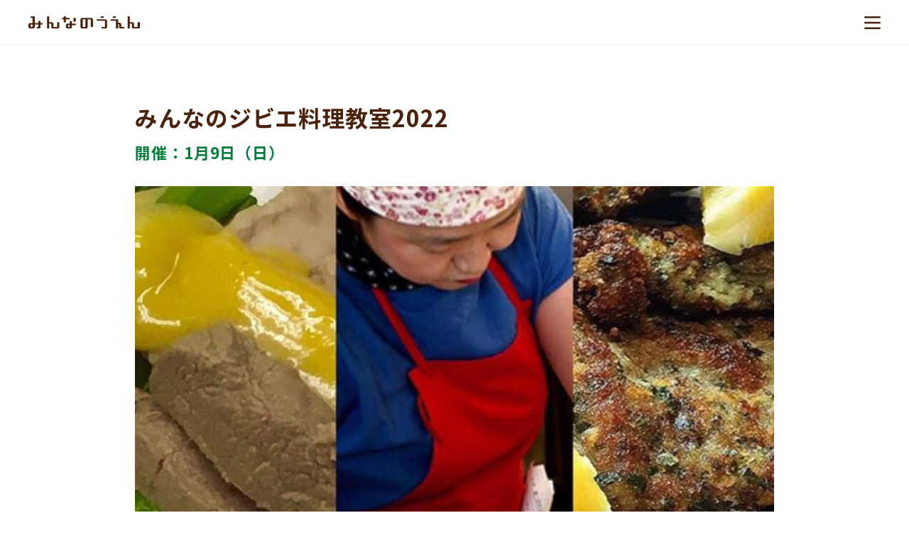

--- FILE ---
content_type: text/html; charset=UTF-8
request_url: https://minnanouen.jp/event/minnanogibier2022/
body_size: 23328
content:
<!DOCTYPE html>
<html lang="ja">
<head>
    <!-- Global site tag (gtag.js) - Google Analytics -->
    <script async src="https://www.googletagmanager.com/gtag/js?id=UA-146783402-1"></script>
    <script>
    window.dataLayer = window.dataLayer || [];
    function gtag(){dataLayer.push(arguments);}
    gtag('js', new Date());

    gtag('config', 'UA-146783402-1');
    </script>
    <meta charset="UTF-8">
    <meta name="viewport" content="width=device-width, initial-scale=1.0">
    <meta http-equiv="X-UA-Compatible" content="ie=edge">
    <link rel="icon" type="image/x-icon" href="https://minnanouen.jp/nouen_wp/wp-content/themes/minnanouen/favicon/favicon.ico">
    <link rel="apple-touch-icon" sizes="180x180" href="https://minnanouen.jp/nouen_wp/wp-content/themes/minnanouen/favicon/apple-touch-icon-180x180.png">
    <title>みんなのジビエ料理教室2022 &#8211; みんなのうえん</title>
<meta name='robots' content='max-image-preview:large' />
<link rel='dns-prefetch' href='//cdnjs.cloudflare.com' />
<link rel='dns-prefetch' href='//typesquare.com' />
<link rel='dns-prefetch' href='//s.w.org' />
		<script type="text/javascript">
			window._wpemojiSettings = {"baseUrl":"https:\/\/s.w.org\/images\/core\/emoji\/13.1.0\/72x72\/","ext":".png","svgUrl":"https:\/\/s.w.org\/images\/core\/emoji\/13.1.0\/svg\/","svgExt":".svg","source":{"concatemoji":"https:\/\/minnanouen.jp\/nouen_wp\/wp-includes\/js\/wp-emoji-release.min.js?ver=5.8.12"}};
			!function(e,a,t){var n,r,o,i=a.createElement("canvas"),p=i.getContext&&i.getContext("2d");function s(e,t){var a=String.fromCharCode;p.clearRect(0,0,i.width,i.height),p.fillText(a.apply(this,e),0,0);e=i.toDataURL();return p.clearRect(0,0,i.width,i.height),p.fillText(a.apply(this,t),0,0),e===i.toDataURL()}function c(e){var t=a.createElement("script");t.src=e,t.defer=t.type="text/javascript",a.getElementsByTagName("head")[0].appendChild(t)}for(o=Array("flag","emoji"),t.supports={everything:!0,everythingExceptFlag:!0},r=0;r<o.length;r++)t.supports[o[r]]=function(e){if(!p||!p.fillText)return!1;switch(p.textBaseline="top",p.font="600 32px Arial",e){case"flag":return s([127987,65039,8205,9895,65039],[127987,65039,8203,9895,65039])?!1:!s([55356,56826,55356,56819],[55356,56826,8203,55356,56819])&&!s([55356,57332,56128,56423,56128,56418,56128,56421,56128,56430,56128,56423,56128,56447],[55356,57332,8203,56128,56423,8203,56128,56418,8203,56128,56421,8203,56128,56430,8203,56128,56423,8203,56128,56447]);case"emoji":return!s([10084,65039,8205,55357,56613],[10084,65039,8203,55357,56613])}return!1}(o[r]),t.supports.everything=t.supports.everything&&t.supports[o[r]],"flag"!==o[r]&&(t.supports.everythingExceptFlag=t.supports.everythingExceptFlag&&t.supports[o[r]]);t.supports.everythingExceptFlag=t.supports.everythingExceptFlag&&!t.supports.flag,t.DOMReady=!1,t.readyCallback=function(){t.DOMReady=!0},t.supports.everything||(n=function(){t.readyCallback()},a.addEventListener?(a.addEventListener("DOMContentLoaded",n,!1),e.addEventListener("load",n,!1)):(e.attachEvent("onload",n),a.attachEvent("onreadystatechange",function(){"complete"===a.readyState&&t.readyCallback()})),(n=t.source||{}).concatemoji?c(n.concatemoji):n.wpemoji&&n.twemoji&&(c(n.twemoji),c(n.wpemoji)))}(window,document,window._wpemojiSettings);
		</script>
		<style type="text/css">
img.wp-smiley,
img.emoji {
	display: inline !important;
	border: none !important;
	box-shadow: none !important;
	height: 1em !important;
	width: 1em !important;
	margin: 0 .07em !important;
	vertical-align: -0.1em !important;
	background: none !important;
	padding: 0 !important;
}
</style>
	<link rel='stylesheet' id='wp-block-library-css'  href='https://minnanouen.jp/nouen_wp/wp-includes/css/dist/block-library/style.min.css?ver=5.8.12' type='text/css' media='all' />
<link rel='stylesheet' id='css_reset-css'  href='https://minnanouen.jp/nouen_wp/wp-content/themes/minnanouen/css/ress.min.css?ver=5.8.12' type='text/css' media='all' />
<link rel='stylesheet' id='css_slick-css'  href='https://minnanouen.jp/nouen_wp/wp-content/themes/minnanouen/css/slick.css?ver=5.8.12' type='text/css' media='all' />
<link rel='stylesheet' id='css_time-css'  href='//cdnjs.cloudflare.com/ajax/libs/timepicker/1.3.5/jquery.timepicker.min.css?ver=5.8.12' type='text/css' media='all' />
<link rel='stylesheet' id='css_styles-css'  href='https://minnanouen.jp/nouen_wp/wp-content/themes/minnanouen/css/style.css?ver=1768385570' type='text/css' media='all' />
<script type='text/javascript' src='https://minnanouen.jp/nouen_wp/wp-includes/js/jquery/jquery.min.js?ver=3.6.0' id='jquery-core-js'></script>
<script type='text/javascript' src='https://minnanouen.jp/nouen_wp/wp-includes/js/jquery/jquery-migrate.min.js?ver=3.3.2' id='jquery-migrate-js'></script>
<link rel="https://api.w.org/" href="https://minnanouen.jp/wp-json/" /><link rel="alternate" type="application/json" href="https://minnanouen.jp/wp-json/wp/v2/event/2012" /><link rel="EditURI" type="application/rsd+xml" title="RSD" href="https://minnanouen.jp/nouen_wp/xmlrpc.php?rsd" />
<link rel="wlwmanifest" type="application/wlwmanifest+xml" href="https://minnanouen.jp/nouen_wp/wp-includes/wlwmanifest.xml" /> 
<meta name="generator" content="WordPress 5.8.12" />
<link rel="canonical" href="https://minnanouen.jp/event/minnanogibier2022/" />
<link rel='shortlink' href='https://minnanouen.jp/?p=2012' />
<link rel="alternate" type="application/json+oembed" href="https://minnanouen.jp/wp-json/oembed/1.0/embed?url=https%3A%2F%2Fminnanouen.jp%2Fevent%2Fminnanogibier2022%2F" />
<link rel="alternate" type="text/xml+oembed" href="https://minnanouen.jp/wp-json/oembed/1.0/embed?url=https%3A%2F%2Fminnanouen.jp%2Fevent%2Fminnanogibier2022%2F&#038;format=xml" />

		<!-- GA Google Analytics @ https://m0n.co/ga -->
		<script>
			(function(i,s,o,g,r,a,m){i['GoogleAnalyticsObject']=r;i[r]=i[r]||function(){
			(i[r].q=i[r].q||[]).push(arguments)},i[r].l=1*new Date();a=s.createElement(o),
			m=s.getElementsByTagName(o)[0];a.async=1;a.src=g;m.parentNode.insertBefore(a,m)
			})(window,document,'script','https://www.google-analytics.com/analytics.js','ga');
			ga('create', 'UA-146783402-1', 'auto');
			ga('send', 'pageview');
		</script>

	<meta property="description" content="【ジビエはプロしかおいしく調理できない肉、と思っていませんか】 拍子抜けするほど食べやすく、身体が芯からほぐれていくよう…" />
<meta property="og:title" content="みんなのジビエ料理教室2022" />
<meta property="og:description" content="【ジビエはプロしかおいしく調理できない肉、と思っていませんか】 拍子抜けするほど食べやすく、身体が芯からほぐれていくよう…" />
<meta property="og:type" content="article" />
<meta property="og:url" content="https://minnanouen.jp/event/minnanogibier2022/" />
<meta property="og:image" content="https://minnanouen.jp/nouen_wp/wp-content/uploads/2021/12/261339711_916675865636715_1089941939880572584_n.jpg" />
<meta property="og:site_name" content="みんなのうえん" />
<meta property="og:locale" content="ja_JP" />
<style id="wpforms-css-vars-root">
				:root {
					--wpforms-field-border-radius: 3px;
--wpforms-field-border-style: solid;
--wpforms-field-border-size: 1px;
--wpforms-field-background-color: #ffffff;
--wpforms-field-border-color: rgba( 0, 0, 0, 0.25 );
--wpforms-field-border-color-spare: rgba( 0, 0, 0, 0.25 );
--wpforms-field-text-color: rgba( 0, 0, 0, 0.7 );
--wpforms-field-menu-color: #ffffff;
--wpforms-label-color: rgba( 0, 0, 0, 0.85 );
--wpforms-label-sublabel-color: rgba( 0, 0, 0, 0.55 );
--wpforms-label-error-color: #d63637;
--wpforms-button-border-radius: 3px;
--wpforms-button-border-style: none;
--wpforms-button-border-size: 1px;
--wpforms-button-background-color: #066aab;
--wpforms-button-border-color: #066aab;
--wpforms-button-text-color: #ffffff;
--wpforms-page-break-color: #066aab;
--wpforms-background-image: none;
--wpforms-background-position: center center;
--wpforms-background-repeat: no-repeat;
--wpforms-background-size: cover;
--wpforms-background-width: 100px;
--wpforms-background-height: 100px;
--wpforms-background-color: rgba( 0, 0, 0, 0 );
--wpforms-background-url: none;
--wpforms-container-padding: 0px;
--wpforms-container-border-style: none;
--wpforms-container-border-width: 1px;
--wpforms-container-border-color: #000000;
--wpforms-container-border-radius: 3px;
--wpforms-field-size-input-height: 43px;
--wpforms-field-size-input-spacing: 15px;
--wpforms-field-size-font-size: 16px;
--wpforms-field-size-line-height: 19px;
--wpforms-field-size-padding-h: 14px;
--wpforms-field-size-checkbox-size: 16px;
--wpforms-field-size-sublabel-spacing: 5px;
--wpforms-field-size-icon-size: 1;
--wpforms-label-size-font-size: 16px;
--wpforms-label-size-line-height: 19px;
--wpforms-label-size-sublabel-font-size: 14px;
--wpforms-label-size-sublabel-line-height: 17px;
--wpforms-button-size-font-size: 17px;
--wpforms-button-size-height: 41px;
--wpforms-button-size-padding-h: 15px;
--wpforms-button-size-margin-top: 10px;
--wpforms-container-shadow-size-box-shadow: none;

				}
			</style>	
	<script id="mcjs">!function(c,h,i,m,p){m=c.createElement(h),p=c.getElementsByTagName(h)[0],m.async=1,m.src=i,p.parentNode.insertBefore(m,p)}(document,"script","https://chimpstatic.com/mcjs-connected/js/users/5c0fc7eea2a556a1d1166403f/7eb1f9aaf4d810e5a2d6de113.js");</script>
	
</head>

<body class="event-template-default single single-event postid-2012">
          
    <div class='wrapper'>
        <header id='header'>
            <div id='header_base'>
                <p class='site_title'>
                    <a href="https://minnanouen.jp">
                    <img src="https://minnanouen.jp/nouen_wp/wp-content/themes/minnanouen/images/common/header/logo.svg" alt="みんなのうえん" width="157" height="18">
                    </a>
                </p>
                <div class='menu_btn'>menu</div>
            </div>
            <div id='global_menu' class='normal'>
                <nav>
                    <ul>
                        <li><a href='https://minnanouen.jp/about/'>みんなのうえんとは</a></li>
                        <li><a href='https://minnanouen.jp/news/'>お知らせ</a></li>
                        <li><a href='https://minnanouen.jp/about/#top_intro_sec'>農園紹介</a></li>
                        <li><a href='https://minnanouen.jp/garden/'>畑を借りる</a></li>
                        <li><a href='https://minnanouen.jp/space/'>スペースを借りる</a></li>
                        <li><a href='https://minnanouen.jp/event/'>食と農のイベント</a></li>						
                    </ul>
                    <ul>   
                        <li><a href='https://minnanouen.jp/catering/'>ケータリング</a></li>
                        <li><a href='https://minnanouen.jp/blog/'>活動日記</a></li>
                        <li><a href='https://minnanouen.jp/management/'>運営会社</a></li>
                        <li><a href='https://minnanouen.jp/about/background/'>これまでと背景</a></li>
                        <li><a href='https://minnanouen.jp/about/#about_club_sec'>ニュースレター登録</a></li>						
                        <li><a href='https://minnanouen.jp/contact/'>お問い合わせ</a></li>
                    </ul>
					<ul class='sns'>
                        <li><a target='_blank' href='https://www.facebook.com/minnanouen/'><img src="https://minnanouen.jp/nouen_wp/wp-content/themes/minnanouen/images/common/header/facebook.svg" alt=""></a></li>
                        <li><a target='_blank' href='https://www.instagram.com/minnanouen/'><img src="https://minnanouen.jp/nouen_wp/wp-content/themes/minnanouen/images/common/header/instagram.svg" alt=""></a></li>
                        <li><a target='_blank' href='http://nav.cx/1zkfoT7'><img src="https://minnanouen.jp/nouen_wp/wp-content/themes/minnanouen/images/common/header/line.svg" alt=""></a></li>
                    </ul>
                </nav>
            </div>           
        </header>
<div id='contents_wrapper'>

            


            <section id='' class='sec regular_sec'>
                <div class='sec_inner'>
                    <div class="limited_container l">
                        <div class="event_detail_header">
                            <div class="title">みんなのジビエ料理教室2022</div>
                            <div class="date">開催：1月9日（日）</div>
                        </div>

                        <!-- <div class="eyecatch">
                                <img width="920" height="450" src="https://minnanouen.jp/nouen_wp/wp-content/uploads/2021/12/261339711_916675865636715_1089941939880572584_n.jpg" class="attachment-large size-large wp-post-image" alt="" loading="lazy" />                        </div> -->

                        <div class='article_content event_article'>
                            
<figure class="wp-block-gallery columns-1 is-cropped"><ul class="blocks-gallery-grid"><li class="blocks-gallery-item"><figure><img loading="lazy" width="920" height="450" src="https://minnanouen.jp/nouen_wp/wp-content/uploads/2021/12/261339711_916675865636715_1089941939880572584_n.jpg" alt="" data-id="2013" data-full-url="https://minnanouen.jp/nouen_wp/wp-content/uploads/2021/12/261339711_916675865636715_1089941939880572584_n.jpg" data-link="https://minnanouen.jp/?attachment_id=2013" class="wp-image-2013"/></figure></li></ul></figure>



<p>【ジビエはプロしかおいしく調理できない肉、と思っていませんか】</p>



<p> 拍子抜けするほど食べやすく、身体が芯からほぐれていくような国産ジビエ肉の味は、ご家庭のくつろいだ環境でこそ味わって頂きたいものです。<br>「自宅ジビエ」にハマる方を続出させているジビエ肉屋と一緒に、家でできるジビエメニューにチャレンジしましょう。 <br><br>久しぶりの開催です。メニューはまだ決めていません。<br>「へぇー」と驚くイノシシ肉の食べ方をいくつかご紹介したいと思います。<br>いっしょにご飯を作って食べましょう。</p>



<p> &lt;こんな方へ&gt; </p>



<p>＊ジビエ料理を自分で作ってみたい方<br>＊ジビエ肉をもらうけど持て余してしまう方 <br>＊レストラン料理とは違うジビエ料理を食べてみたい方 <br>＊ジビエ好き同士交流したい方 </p>



<p><br>このイベントは、会場の北加賀屋みんなのうえん様とのコラボ企画です。<br>頂いた個人情報は、「みんなのうえん事務局」と、「山肉デリ 井上不二子」で共有させて頂きます。</p>



<h2>主催 </h2>



<p><strong>● </strong><meta charset="utf-8"><strong>井上 不二子</strong><br>「山肉デリ」店主。 <br>2009年、長野県にて獣害対策を請け負う市民団体に入ったことから獣害問題に関わり始める。2010年より解体を伴うジビエ調理体験イベント「野生肉料理教室」を開催。2015年8月、大阪にて都市向けにリニューアルした「大阪野生肉料理教室」を始める。その他「害獣」を使った料理教室や食育活動実績多数。2013年より獣肉と加工品を販売する「山肉デリ」を運営。<br>山肉デリのショップページ: <a rel="noreferrer noopener" href="https://l.facebook.com/l.php?u=http%3A%2F%2Fbit.ly%2F2uUMtO0%3Ffbclid%3DIwAR3xnOzT_aUrrH5BHZGCb2DBtzjFkXNoTjIHnQb_hBg3hgiWVlpnkgIErEY&amp;h=AT2h_wOKMY2Siyt71PAIsw8MLF7tZS2bUsD-Cs7iovloYp1WP_cNPtmvnDAEjv59uzHgnFhnR3OEDKOatc8xH8peXPSG4FG3fOFyHRSPK5zRnWKzHZRfn72G-SKj3BBWix2NOPW-uSU" target="_blank">http://bit.ly/2uUMtO0</a></p>



<h2>感染症対策</h2>



<p>・飲食時以外はマスクの着用をお願いいたします<br>・当日来場前に体温を測定していただき、熱がある場合は参加をご遠慮ください。その場合のキャンセル料はいただきません<br>・会場での手指のアルコール消毒にご協力ください<br>・会場は窓を開けて換気しますので、暖かい格好でお越しください</p>



<h2>参加費</h2>



<p>みんなのうえんクラブ会員：5,000円 <br>一般：5,500円<br>小学生：2,000円、乳幼児無料 　<br><br>👉 みんなのうえんクラブ会員の入会詳細はこちら<br> 年会費1000円！：<a href="https://minnanouen.jp/about/#about_club_sec">[詳細をみる]</a></p>



<h2>会場</h2>



<p>みんなキッチン北加賀屋（みんなのうえん北加賀屋第2農園）</p>



<p>【Google Maps】<a href="https://www.google.com/maps/d/edit?mid=1QUM7VhD9jUpH-mVLCJg-0P2_txI&amp;usp=sharing">MAP</a><br> 【アクセスマップ】<a href="https://minnanouen.jp/about/kitakagaya/">https://minnanouen.jp/about/kitakagaya/</a></p>



<p>[ お問い合わせ先 ] <br>山肉デリ 06-6629-8126</p>
                        </div>

                    </div>
                    
                </div>
            </section>


            <section id='' class='sec regular_sec'>
                <div class='sec_inner gray'>
                    <div class="sec_title">
                        <span>開催概要</span>
                    </div>

                    <div class="limited_container l">
                                                    <table class='mb_l'>
                            <tr><th>日時</th><td>2022年1月9日（日） 　<br />
11:00 〜 15:00 </td></tr><tr><th>会場</th><td>みんなキッチン北加賀屋（みんなのうえん北加賀屋第2農園）</td></tr><tr><th>参加費</th><td>会員：5,000円 <br />
一般：5,500円<br />
小学生：2,000円、乳幼児無料 　<br />
</td></tr><tr><th>定員</th><td>10名</td></tr><tr><th>最低最高人数</th><td>5名</td></tr><tr><th>持ち物</th><td>エプロン・頭巾・筆記用具・タッパー</td></tr>                            </table>
                        
                                                    <a href="https://minnanouen.jp/event_reservation/?post_id=2012" class='green_btn mb_l'>
                                このイベントに申し込む
                            </a>
                        
                                                    <div class='event_add_info'>
                                <div class='mb_m'>
<h4>○ キャンセルについて</h4>
<p class='mb_ss'>
参加費のお支払いは当日ですが 申込後にキャンセルされる場合は、 以下のキャンセル料を頂戴しますので ご確認ください。</p>
<p>それぞれお申し込みのコースの非会員会費より<br />
開催日4日前 0%<br />
3日前―前日 50%<br />
当日 100%<br />
を頂戴します。 キャンセルの場合は山肉デリ 井上不二子あて、メール、電話（06-6629-8126）、フェイスブックメッセージなどで必ずご連絡下さい。</p>
</div>
<div>
<h4>○ お問い合わせ</h4>
<p>
 ご不明な点などがある場合は、こちら よりお問い合わせください。
</p>
</div>
                            </div>
                        
                    </div>

                    <a href="https://minnanouen.jp/event/" class="page_more abs">イベント一覧ページへ戻る</a>
                </div>
            </section>

            

            


        </div><!-- contents_wrapper -->

        <footer>
            <div id='footer_menu'>
                <div class='info'>
                    <div>
                        <div class='logo'>
                            <img src="https://minnanouen.jp/nouen_wp/wp-content/themes/minnanouen/images/common/footer/logo_w.svg" alt="">
                        </div>
                        <p class='copyright'>
                        &copy; 2022みんなのうえん
                        </p>
                    </div>
                </div>

                <nav>
                    <ul>
                        <li><a href='https://minnanouen.jp/about/'>みんなのうえんとは</a></li>
                        <li><a href='https://minnanouen.jp/news/'>お知らせ</a></li>
                        <li><a href='https://minnanouen.jp/about/#top_intro_sec'>農園紹介</a></li>
                        <li><a href='https://minnanouen.jp/garden/'>畑を借りる</a></li>
                        <li><a href='https://minnanouen.jp/space/'>スペースを借りる</a></li>
                        <li><a href='https://minnanouen.jp/event/'>食と農のイベント</a></li>						
                    </ul>
                    <ul>   
                        <li><a href='https://minnanouen.jp/catering/'>ケータリング</a></li>
                        <li><a href='https://minnanouen.jp/blog/'>活動日記</a></li>
                        <li><a href='https://minnanouen.jp/management/'>運営会社</a></li>
                        <li><a href='https://minnanouen.jp/about/background/'>これまでと背景</a></li>
                        <li><a href='https://minnanouen.jp/about/#about_club_sec'>ニュースレター登録</a></li>						
                        <li><a href='https://minnanouen.jp/contact/'>お問い合わせ</a></li>
                    </ul>
                    <ul class='sns'>
                        <li><a target='_blank' href='https://www.facebook.com/minnanouen/'><img src="https://minnanouen.jp/nouen_wp/wp-content/themes/minnanouen/images/common/footer/facebook.svg" alt=""></a></li>
                        <li><a target='_blank' href='https://www.instagram.com/minnanouen/'><img src="https://minnanouen.jp/nouen_wp/wp-content/themes/minnanouen/images/common/footer/instagram.svg" alt=""></a></li>
                        <li><a target='_blank' href='http://nav.cx/1zkfoT7'><img src="https://minnanouen.jp/nouen_wp/wp-content/themes/minnanouen/images/common/footer/line.svg" alt=""></a></li>
                    </ul>
                </nav>
            </div>
        </footer>

    </div><!-- wrapper -->

<script type='text/javascript' src='https://minnanouen.jp/nouen_wp/wp-content/themes/minnanouen/js/slick.min.js?ver=1' id='js_slick-js'></script>
<script type='text/javascript' src='https://minnanouen.jp/nouen_wp/wp-content/themes/minnanouen/js/parallax.min.js?ver=1' id='js_parallax-js'></script>
<script type='text/javascript' src='https://minnanouen.jp/nouen_wp/wp-content/themes/minnanouen/js/jquery.scrollify.js?ver=1' id='js_scrollify-js'></script>
<script type='text/javascript' src='//cdnjs.cloudflare.com/ajax/libs/timepicker/1.3.5/jquery.timepicker.min.js?ver=1' id='js_time-js'></script>
<script type='text/javascript' src='//typesquare.com/3/tsst/script/ja/typesquare.js?5cff6fb703e84b8dab4b2aecac1e02ec&#038;ver=1' id='js_typesquare-js'></script>
<script type='text/javascript' src='https://minnanouen.jp/nouen_wp/wp-content/themes/minnanouen/js/infinite-scroll.pkgd.min.js?ver=3.1' id='js_infinite-js'></script>
<script type='text/javascript' src='https://minnanouen.jp/nouen_wp/wp-content/themes/minnanouen/js/main.js?ver=1.1' id='js_main-js'></script>
<script type='text/javascript' src='https://minnanouen.jp/nouen_wp/wp-includes/js/wp-embed.min.js?ver=5.8.12' id='wp-embed-js'></script>
</body>
</html>



--- FILE ---
content_type: image/svg+xml
request_url: https://minnanouen.jp/nouen_wp/wp-content/themes/minnanouen/images/common/header/close_btn.svg
body_size: 336
content:
<svg xmlns="http://www.w3.org/2000/svg" width="23.16" height="18.01" viewBox="0 0 23.16 18.01"><defs><style>.a{fill:#4b230c;}</style></defs><title>close_btn</title><rect class="a" x="10.34" y="-5.17" width="2.48" height="28.34" rx="1.24" transform="translate(-2.57 12.86) rotate(-53.1)"/><rect class="a" x="-2.59" y="7.76" width="28.34" height="2.48" rx="1.24" transform="translate(-3.09 8.76) rotate(-36.9)"/></svg>

--- FILE ---
content_type: application/javascript
request_url: https://minnanouen.jp/nouen_wp/wp-content/themes/minnanouen/js/main.js?ver=1.1
body_size: 7589
content:
jQuery(function($){


//menu
$('#header_base .menu_btn').on('click',function(){ 
    if( $('body').hasClass('menu_open')){
        $('body').removeClass('menu_open');
    }else{
        $('body').addClass('menu_open');
    }

    scrollAjust()
    
})

//menu click close
$("#global_menu nav a").on('click',function(e){
    var current_url=window.location.href.split("#")
    var link_arr=$(this).attr('href').split("#")

    if(current_url[0]==link_arr[0]){//same page
        $('body').removeClass('menu_open');
        scrollAjust()

        if(! link_arr[1]){//hashなし
            e.preventDefault()
        }
    }

    
})

//opening only top page
$('#opening p').fadeIn(500,function(){
    //$('html').addClass('scroll-prevent')
    setTimeout(function(){
        $('#opening p').fadeOut(500,function(){
            $('#opening').fadeOut(1000,function(){
                //$('html').removeClass('scroll-prevent')
            });
            
        });
        
    },1000)
})


$('.link_area .archive .year').on('click',function(){
    $(this).parent("li").toggleClass('current');
})

/*======================================================
form
======================================================*/

$('.timepicker').timepicker({
    timeFormat: 'HH:mm',
    interval: 30,
    minTime: '10',
    maxTime: '16',
    startTime: '10',
    dynamic: false,
    dropdown: true,
    scrollbar: true
});

/*======================================================
slick
======================================================*/
$('.thumbslide').each(function(){
    var $eachThumb=$(this).find('.thumbs').children('.eachThumb');
    $eachThumb.eq(0).addClass('current');
    
    var currentSlide = $(this).children('.slide').slick({
        slidesToShow: 1,
        infinite: true,
        fade: true,
        arrows: false,
        cssEase: 'linear',
        autoplay: true,
        autoplaySpeed: 5000,
    }).on('beforeChange', function(event, slick, currentSlide, nextSlide){
        //console.log(currentSlide,nextSlide);
        //現在のサムネイル
        $eachThumb.eq(currentSlide).removeClass('current')
        $eachThumb.eq(nextSlide).addClass('current')
    });

    
    $eachThumb.on('click',function(){
        currentSlide.slick('slickGoTo', $eachThumb.index(this), false);
     })

})


$('.singleslide').slick({
    slidesToShow: 1,
    infinite: true,
    fade: true,
    arrows: false,
    cssEase: 'linear',
    autoplay: true,
    autoplaySpeed: 5000,
})








if($("body").hasClass('home')){

    //parallax
    var layer = document.getElementById('layer');
    var parallax = new Parallax(layer,{
        relativeInput:false,//false
        clipRelativeInput:false,//false
        invertX:true,//true
        invertY:true,//true
        scalarX :10,//10
        scalarY :10,//10
        frictionX:0.05,//0.1
        frictionY:0.05,//0.1
        //limitX:100,//false
        //limitY:100//false
    });

   
    // // スクロールの方向判定
    // var mousewheelevent = 'onwheel' in document ? 'wheel' : 'onmousewheel' in document ? 'mousewheel' : 'DOMMouseScroll';

    // document.addEventListener(mousewheelevent, function(e){
    //     //console.log(e)
    //     var delta = e.deltaY ? -(e.deltaY) : e.wheelDelta ? e.wheelDelta : -(e.detail);
    //     var topLimit0= $('#top_sec').offset().top;
    //     var topLimit1= $('#top_concept_sec').offset().top;
    //     var topLimit2= $('#top_intro_sec').offset().top;
    //     var st=$(window).scrollTop();

    //     if (delta < 0){
    //         //console.log('下向きにスクロールした場合');//2へ
    //         if(st>=topLimit0 && st<topLimit1 ){
    //             $('html,body').animate({scrollTop: topLimit1}, 500, 'swing',function(){return_scroll()});
    //             e.preventDefault();
    //         }else if(st>=topLimit1 && st<topLimit2 ){
    //             $('html,body').animate({scrollTop: topLimit2}, 500, 'swing',function(){return_scroll()});
    //             e.preventDefault();
    //         }
    //     } else {
    //         if(st>topLimit0 && st<=topLimit1 ){
    //             $('html,body').animate({scrollTop: topLimit0}, 500, 'swing',function(){return_scroll()});
    //             e.preventDefault();
    //         }else if(st>topLimit1 && st<=topLimit2 ){
    //             $('html,body').animate({scrollTop: topLimit1}, 500, 'swing',function(){return_scroll()});
    //             e.preventDefault();
    //         }
    //     }

	// 	//console.log(topLimit0,topLimit1,topLimit2)
    //  }, {passive: false});

    var enable=true;
    scrollifyInit();

    $(window).scroll(function(){
        if( $(window).scrollTop() >= $('#top_intro_sec').offset().top){
            if(enable){
                console.log('destroy')
                enable=false;
                $.scrollify.destroy();
            }
        } else {
            if(!enable){
                //console.log('init')
                enable=true;
                scrollifyInit()
                $.scrollify.previous();
            }
        }
    });

    function scrollifyInit(){
        console.log('init')
        $.scrollify({
            setHeights:false,
            section : ".autoscroll",
            updateHash: false,
            standardScrollElements: ".normal",
            scrollSpeed: 900,
            easing: "easeOutExpo",
            before:function() {
                if( !$('body').hasClass('menu_open')){
                    no_scroll()
                }
            },
            after:function() {
                if( !$('body').hasClass('menu_open')){
                    return_scroll()
                }
            },
            //afterResize:function() {console.log('afterresize')},
            //afterRender:function() {console.log('afterrender')}
        });
    }
    
    
    function scroll_control(event) {
        event.preventDefault();
        //return false;
    }
    function no_scroll(){
        console.log('no_scroll');
        document.addEventListener("mousewheel", scroll_control, {passive: false});
        //document.addEventListener("touchmove", scroll_control, {passive: false});
    }
    function return_scroll(){
        console.log('return_scroll');
        document.removeEventListener("mousewheel", scroll_control, {passive: false});
       // document.removeEventListener('touchmove', scroll_control, {passive: false});
    }
    
    function scroll_news(){
        setTimeout(function(){
            var parent_width=$('.top_sec_footer .news_title').width()
            var child_width=$('.top_sec_footer .news_title span').width()
            var diff_width=child_width - parent_width;
            if(diff_width>0){
                $('.top_sec_footer .news_title span').hide().fadeIn().css("left",0).animate({left: -diff_width}, diff_width*20,'linear',function(){
                    scroll_news()
                })
            }
        },5000)
        
    }

    scroll_news()
    

}





//when menu open
function scrollAjust(){
    
    if( $('body').hasClass('menu_open')){
      $('html').css({top:-$(window).scrollTop()});
      $('html').addClass('scroll-prevent')

      console.log("open")
      //return_scroll()

        
    }else{
      $('html').removeClass('scroll-prevent')
      $(window).scrollTop(- parseInt($('html').css('top')));

      console.log("close")
      //no_scroll()
    }
}



//
if($("#events").length){
    var $container = $('#events').infiniteScroll({
        path: 'a.next-link',
        append: '#events .each_event',
        history: false,
        button: 'a.next-link',
        scrollThreshold: true
    });
 }
 


});

--- FILE ---
content_type: image/svg+xml
request_url: https://minnanouen.jp/nouen_wp/wp-content/themes/minnanouen/images/common/arrow.svg
body_size: 188
content:
<svg xmlns="http://www.w3.org/2000/svg" width="39.92" height="9.52" viewBox="0 0 39.92 9.52"><defs><style>.a{fill:none;stroke:#008039;stroke-miterlimit:10;opacity:0.5;}</style></defs><title>arrow</title><polyline class="a" points="0 9.02 38.71 9.02 30.05 0.35"/></svg>

--- FILE ---
content_type: image/svg+xml
request_url: https://minnanouen.jp/nouen_wp/wp-content/themes/minnanouen/images/common/footer/instagram.svg
body_size: 1382
content:
<svg xmlns="http://www.w3.org/2000/svg" width="32.14" height="32.14" viewBox="0 0 32.14 32.14"><defs><style>.a{fill:#fff;}</style></defs><title>instagram</title><path class="a" d="M16.07,2.9c4.29,0,4.8,0,6.5.09a8.91,8.91,0,0,1,3,.55A4.88,4.88,0,0,1,27.4,4.75a4.94,4.94,0,0,1,1.2,1.84,8.93,8.93,0,0,1,.55,3c.08,1.69.1,2.2.1,6.49s0,4.8-.1,6.5a8.91,8.91,0,0,1-.55,3,5.29,5.29,0,0,1-3.05,3.05,8.91,8.91,0,0,1-3,.55c-1.7.08-2.21.1-6.5.1s-4.8,0-6.49-.1a8.93,8.93,0,0,1-3-.55,4.94,4.94,0,0,1-1.84-1.2,4.88,4.88,0,0,1-1.21-1.85,8.91,8.91,0,0,1-.55-3c-.08-1.7-.09-2.21-.09-6.5s0-4.8.09-6.49a8.93,8.93,0,0,1,.55-3A4.84,4.84,0,0,1,4.75,4.75,4.84,4.84,0,0,1,6.59,3.54a8.93,8.93,0,0,1,3-.55c1.69-.08,2.2-.09,6.49-.09m0-2.9c-4.36,0-4.91,0-6.62.1A11.85,11.85,0,0,0,5.54.84,7.81,7.81,0,0,0,2.7,2.7,7.81,7.81,0,0,0,.84,5.54,11.85,11.85,0,0,0,.1,9.45C0,11.16,0,11.71,0,16.07S0,21,.1,22.7a11.78,11.78,0,0,0,.74,3.9A7.84,7.84,0,0,0,2.7,29.45,7.91,7.91,0,0,0,5.54,31.3a11.82,11.82,0,0,0,3.91.75c1.71.07,2.26.09,6.62.09s4.91,0,6.63-.09a11.75,11.75,0,0,0,3.9-.75,8.16,8.16,0,0,0,4.7-4.7,11.75,11.75,0,0,0,.75-3.9c.07-1.72.09-2.26.09-6.63s0-4.91-.09-6.62a11.82,11.82,0,0,0-.75-3.91A7.91,7.91,0,0,0,29.45,2.7,7.84,7.84,0,0,0,26.6.84,11.78,11.78,0,0,0,22.7.1C21,0,20.44,0,16.07,0Z"/><path class="a" d="M16.07,7.82a8.25,8.25,0,1,0,8.25,8.25A8.25,8.25,0,0,0,16.07,7.82Zm0,13.61a5.36,5.36,0,1,1,5.36-5.36A5.36,5.36,0,0,1,16.07,21.43Z"/><circle class="a" cx="24.65" cy="7.49" r="1.93"/></svg>

--- FILE ---
content_type: image/svg+xml
request_url: https://minnanouen.jp/nouen_wp/wp-content/themes/minnanouen/images/common/footer/facebook.svg
body_size: 261
content:
<svg xmlns="http://www.w3.org/2000/svg" width="16.69" height="32.14" viewBox="0 0 16.69 32.14"><defs><style>.a{fill:#fff;}</style></defs><title>facebook_1</title><path class="a" d="M10.83,32.14V17.48h4.93l.73-5.71H10.83V8.12c0-1.66.46-2.78,2.84-2.78h3V.23A39.86,39.86,0,0,0,12.28,0C7.92,0,4.93,2.66,4.93,7.55v4.22H0v5.71H4.93V32.14Z"/></svg>

--- FILE ---
content_type: image/svg+xml
request_url: https://minnanouen.jp/nouen_wp/wp-content/themes/minnanouen/images/common/header/facebook.svg
body_size: 240
content:
<svg xmlns="http://www.w3.org/2000/svg" width="23.37" height="45" viewBox="0 0 23.37 45"><defs><style>.a{fill:#008039;}</style></defs><title>facebook</title><path class="a" d="M15.17,45V24.47h6.89l1-8H15.17v-5.1c0-2.32.64-3.9,4-3.9h4.24V.32A55.51,55.51,0,0,0,17.2,0C11.09,0,6.91,3.73,6.91,10.57v5.9H0v8H6.91V45Z"/></svg>